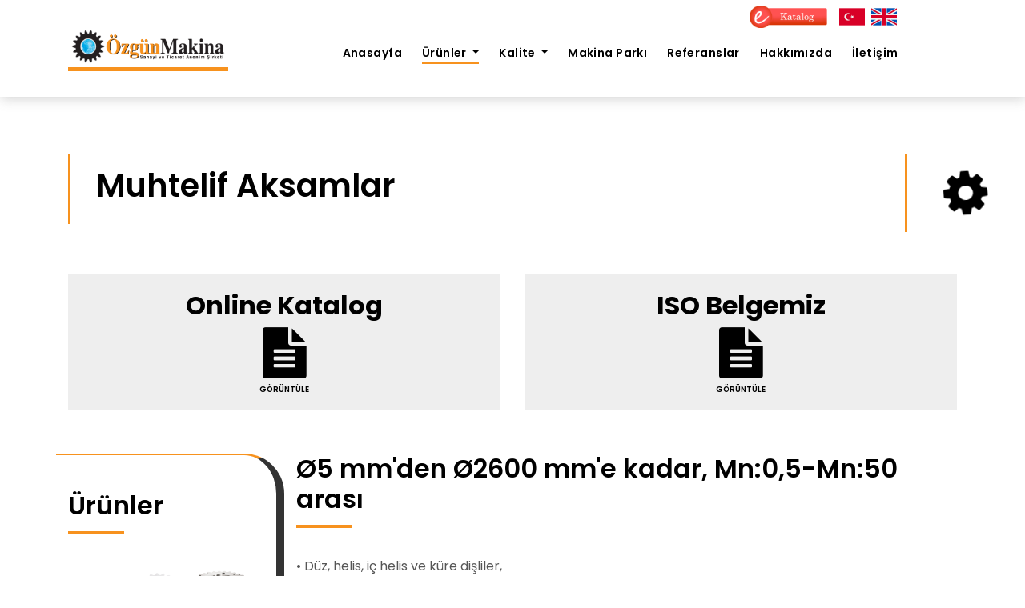

--- FILE ---
content_type: text/html; charset=UTF-8
request_url: https://ozgunmakina.com.tr/v2019/makinaaksamlari.php
body_size: 5872
content:
<!DOCTYPE html>
<html lang="en">
<head>
  <meta charset="utf-8">
  <title>Özgün Makina - Makina Aksamları</title>
  <meta content="width=device-width, initial-scale=1.0" name="viewport">
  <meta content="" name="keywords">
  <meta content="" name="description">

  <!-- Favicons -->
  <link href="img/favicon.png" rel="icon">
  <link href="img/apple-touch-icon.png" rel="apple-touch-icon">

  <!-- Google Fonts -->
  <link href="https://fonts.googleapis.com/css?family=Poppins:300,400,500,600,700" rel="stylesheet">

  <!-- Bootstrap CSS File -->
  <link href="lib/bootstrap/css/bootstrap.min.css" rel="stylesheet">

  <!-- Libraries CSS Files -->
  <link href="lib/font-awesome/css/font-awesome.min.css" rel="stylesheet">
  <link href="lib/animate/animate.min.css" rel="stylesheet">
  <link href="lib/ionicons/css/ionicons.min.css" rel="stylesheet">
  <link href="lib/owlcarousel/assets/owl.carousel.min.css" rel="stylesheet">

  <script src="//code.jquery.com/jquery-3.3.1.min.js"></script>
  <link rel="stylesheet" href="https://cdn.jsdelivr.net/gh/fancyapps/fancybox@3.5.7/dist/jquery.fancybox.min.css" />
  <script src="https://cdn.jsdelivr.net/gh/fancyapps/fancybox@3.5.7/dist/jquery.fancybox.min.js"></script>
 <!-- Main Stylesheet File -->
  <link href="css/style.css" rel="stylesheet">
  <style type="text/css">
        @media(max-width:1000px){
.gostermetel{
display:none;
}
}
@media(min-width:1000px){
.gosterme{
display:none;
}
}



.zoom {
  transition: transform .4s;
  margin: 0 auto;
}

.zoom:hover {
  -ms-transform: scale(1.1); /* IE 9 */
  -webkit-transform: scale(1.1); /* Safari 3-8 */
  transform: scale(1.1); 
}
.zoom2 {
  transition: transform .4s;
  margin: 0 auto;
}

.zoom2:hover {
  -ms-transform: scale(1.6); /* IE 9 */
  -webkit-transform: scale(1.6); /* Safari 3-8 */
  transform: scale(1.6); 
  background-color: #f7921e;
}
</style>
    </style>

  <!-- =======================================================
    Author: Burak Sözmen - Wdigital
    License: https://wdigital.com.tr/
  ======================================================= -->
</head>

<body>

    

  <div class="click-closed"></div>
  <!--/ Form Search Star /-->
  <div class="box-collapse">
    <div class="title-box-d">
      <h3 style="margin-left:-20px;" class="title-d"><i style="border-radius:10px;padding:1px;color:black;border: 3px solid #f7921e;" class="fa fa-cog fa-spin fa-fw" aria-hidden="true"></i> 
Kupplung Wählen</h3>
    </div>
    <span class="close-box-collapse right-boxed ion-ios-close"></span>
    <div style="margin-left:5%;width: 90%;height:100%" class="box-collapse-wrap form">
      <iframe style="border:0px;width:100%;height:600px;" src="http://ozgunmakina.com.tr/tr/kaplin-secimi"></iframe>
    </div>
  </div>
  <!--/ Form Search End /-->

<!--/ Nav Star /-->
 <style type="text/css">
        @media(max-width:1000px){
.gostermetel{
display:none;
}
}
@media(min-width:1000px){
.gosterme{
display:none;
}
}



.zoom {
  transition: transform .4s;
  margin: 0 auto;
}

.zoom:hover {
  -ms-transform: scale(1.05); /* IE 9 */
  -webkit-transform: scale(1.05); /* Safari 3-8 */
  transform: scale(1.05); 
}
.zoom2 {
  transition: transform .4s;
  margin: 0 auto;
}

.zoom2:hover {
  -ms-transform: scale(1.6); /* IE 9 */
  -webkit-transform: scale(1.6); /* Safari 3-8 */
  transform: scale(1.6); 
  background-color: #f7921e;
}
.zoom3 {
  transition: transform .4s;
  margin: 0 auto;
}

.zoom3:hover {
  -ms-transform: scale(1.1); /* IE 9 */
  -webkit-transform: scale(1.1); /* Safari 3-8 */
  transform: scale(1.1); 
  background-color: rgba(247,146,30,0.9);
  border-radius:500px;
}
    </style>

<!--/ Nav Star /-->
  <nav class="navbar navbar-default navbar-trans navbar-expand-lg fixed-top">
    <a target="_blank" href="https://ozgunmakina.com.tr/v2019/katalog.pdf"><img class="zoom gostermetel" style="position:absolute;top:7px;right:245px;width: auto;height: 28px"  src="katalog.png"></a>
    <a href="./index.php"><img class="zoom gostermetel" style="position:absolute;top:5px;right:200px;" width="32px" src="img/turkish_language.png"></a>
    <a href="./en/index.php"><img class="zoom gostermetel" style="position:absolute;top:5px;right:160px;" width="32px" src="img/english_language.png"></a>

    <a href="./index.php"><img class="zoom gosterme" style="position:absolute;top:25px;right:20px;" width="32px" src="img/turkish_language.png"></a>
    <a href="./en/index.php"><img class="zoom gosterme" style="position:absolute;top:50px;right:20px;" width="32px" src="img/english_language.png"></a>
    <div class="container">
      <button class="navbar-toggler collapsed" type="button" data-toggle="collapse" data-target="#navbarDefault"
        aria-controls="navbarDefault" aria-expanded="false" aria-label="Toggle navigation">
        <span></span>
        <span></span>
        <span></span>
      </button>
      <a href="./index.php"><img style="border-bottom:5px solid #f7921e;  width:200px;height:auto;" class="gostermetel" alt="Özgün Makina Logo" src="./img/logo.png"></a>
      <a href="./index.php"><img style="margin-left:-100px;border-bottom:5px solid #f7921e;width:200px;height:auto;" class="gosterme" alt="Özgün Makina Logo" src="./img/logo.png"></a>
      <a style="display: none;" class="navbar-brand text-brand gostermetel" href="index.php"><i style="border-radius:10px;padding:1px;color:black;border: 3px solid #f7921e;" class="fa fa-cog fa-spin fa-fw" aria-hidden="true"></i><span class="color-b"> Özgün</span>Makina</a>
      <a style="display: none;font-size:20px;" class="navbar-brand text-brand gosterme" href="index.php"><i style="border-radius:10px;padding:1px;color:black;border: 3px solid #f7921e;" class="fa fa-cog fa-spin fa-fw" aria-hidden="true"></i><span class="color-b"> Özgün</span>Makina</a>
      <button type="button" class="btn btn-link nav-search navbar-toggle-box-collapse d-md-none" data-toggle="collapse"
        data-target="#navbarTogglerDemo01" aria-expanded="false">
      </button>
      <div class="navbar-collapse collapse justify-content-center" id="navbarDefault">
        <ul style="margin-top:20px;margin-left:5vw;" class="navbar-nav">
          <li class="nav-item">
            <a style="font-size: 14px;"  class="nav-link"  href="index.php">Anasayfa</a>
          </li>
          <li class="nav-item dropdown">
            <a style="font-size: 14px;"               
            class="nav-link dropdown-toggle active"  href="#" id="navbarDropdown" role="button" data-toggle="dropdown"
              aria-haspopup="true" aria-expanded="false">
              Ürünler
            </a>
            <div class="dropdown-menu" aria-labelledby="navbarDropdown">
              <a style="font-size: 14px;"  class="dropdown-item"  href="kaplinler.php">Kaplinler</a>
              <a style="font-size: 14px;"  class="dropdown-item"  href="reduktor.php">Redüktörler</a>
              <a style="font-size: 14px;"               
            class="dropdown-item active"  href="makinaaksamlari.php">Makina Aksamları</a>
              <a style="font-size: 14px;"  class="dropdown-item"  href="tamir.php ">Revizyon ve Bakım</a>
            </div>
          </li>
           <li class="nav-item dropdown">
            <a style="font-size: 14px;" class="nav-link dropdown-toggle"  href="#" id="navbarDropdown" role="button" data-toggle="dropdown"
              aria-haspopup="true" aria-expanded="false">
              Kalite
            </a>
            <div class="dropdown-menu" aria-labelledby="navbarDropdown">
              <a style="font-size: 14px;" class="dropdown-item"  href="testler.php">Testler</a>
              <a style="font-size: 14px;"  class="dropdown-item"  href="politikamiz.php">Kalite Politikamız</a>
            </div>
          </li> 
          <li class="nav-item">
            <a style="font-size: 14px;"  class="nav-link"   href="makinaparki.php">Makina Parkı</a>
          </li>   
          <li class="nav-item">
            <a style="font-size: 14px;"  class="nav-link"  href="referans.php">Referanslar</a>
          </li>         
          <li class="nav-item">
            <a style="font-size: 14px;"  class="nav-link"  href="about.php">Hakkımızda</a>
          </li>
          
          <li class="nav-item">
            <a style="font-size: 14px;"  class="nav-link"  href="contact.php">İletişim</a>
          </li>
        </ul>
      </div>
    </div>
  </nav>
  <!--/ Nav End /-->  <!--/ Nav End /-->
  <!--/ Intro Single star /-->
  <section id="kaplinnedir" class="intro-single">
    <div class="container">
      <div class="row">
        <div class="col-md-10 col-lg-10">
          <div class="title-single-box">
            <h1 class="title-single">Muhtelif Aksamlar</h1>
          </div>
        </div>
        <div class="col-md-2 col-lg-1 offset-1 gostermetel">
          <div class="title-single-box">
            <i style="border-radius:20px;padding:1px;color:black;" class="fa fa-cog fa-spin fa-fw fa-4x" aria-hidden="true"></i>
          </div>
        </div>
      </div>
    </div>
  </section>
  <!--/ Intro Single End /-->

    <div class="container">
      <div style="margin-bottom: 50px;" class="row">
        <div class="col-12 col-md-6 text-center" >
            <div style="background: #88878724;padding:20px 0px 15px;margin:5px 0;">
              <h2 style="font-weight: bold;color:black;">Online Katalog</h2>
              <a target="blank" href="katalog.pdf">
                <i style="font-size:4rem;color:black;" class="fa fa-file-text"></i><br>
                <span style="color:black;font-size:.6rem;font-weight: 600;">GÖRÜNTÜLE</span>
              </a>
            </div>
        </div>
        <div class="col-12 col-md-6 text-center">          
            <div style="background: #88878724;padding:20px 0 15px;margin:5px 0;">
              <h2 style="font-weight: bold;color:black;">ISO Belgemiz</h2>
              <a target="blank" href="iso.pdf">
                <i style="font-size:4rem;color:black;" class="fa fa-file-text"></i><br>
                <span style="color:black;font-size:.6rem;font-weight: 600;">GÖRÜNTÜLE</span>
              </a>
            </div>
        </div>
      </div>
    </div>
  <!--/ Property Single Star /-->
  <section class="property-single nav-arrow-b">
    <div class="container">
      <div class="row">
        <div class="col-sm-12">
          <div style="display:none;" id="property-single-carousel" class="owl-carousel owl-arrow gallery-property">
            <div class="carousel-item-b">
              <img src="img/slide-2.jpg" alt="">
            </div>
            <div class="carousel-item-b">
              <img src="img/slide-3.jpg" alt="">
            </div>
            <div class="carousel-item-b">
              <img src="img/slide-1.jpg" alt="">
            </div>
          </div>
          <div   class="row justify-content-between">
            <div style="padding-top:40px;border-top:2px solid #f7921e;border-right: 10px solid #333333;border-radius: 0 50px 0 0;" class="col-md-4 col-lg-3 gostermetel">              
              <div style="margin-top:-60px;position:sticky;top:100px;" class="property-summary">
                <div class="row">
                  <div class="col-sm-12">
                    <div class="title-box-d section-t4">
                      <h3 class="title-d">Ürünler</h3>
                    </div>
                  </div>
                </div>
                <div class="summary-list">
                 <ul class="list">
                    <li class="d-flex justify-content-between ">
                     <a class="zoom" data-fancybox="gallery" href="./img/imalat/1.png"><img style="width:100%; height:auto; padding-top: 4px;" src="./img/imalat/1.png"></a>
                     <a class="zoom" data-fancybox="gallery" href="./img/imalat/2.png"><img style="width:100%; height:auto; padding-top: 4px;" src="./img/imalat/2.png"></a>
                    </li>
                    <li class="d-flex justify-content-between ">
                     <a class="zoom" data-fancybox="gallery" href="./img/imalat/3.png"><img style="width:100%; height:auto; padding-top: 4px;" src="./img/imalat/3.png"></a>
                     <a class="zoom" data-fancybox="gallery" href="./img/imalat/4.png"><img style="width:100%; height:auto; padding-top: 4px;" src="./img/imalat/4.png"></a>
                    </li>
                    <li class="d-flex justify-content-between ">
                     <a class="zoom" data-fancybox="gallery" href="./img/imalat/5.png"><img style="width:100%; height:auto; padding-top: 4px;" src="./img/imalat/5.png"></a>
                     <a class="zoom" data-fancybox="gallery" href="./img/imalat/6.png"><img style="width:100%; height:auto; padding-top: 4px;" src="./img/imalat/6.png"></a>
                    </li>
                    <li class="d-flex justify-content-between ">
                     <a class="zoom" data-fancybox="gallery" href="./img/imalat/7.png"><img style="width:100%; height:auto; padding-top: 4px;" src="./img/imalat/7.png"></a>
                     <a class="zoom" data-fancybox="gallery" href="./img/imalat/8.png"><img style="width:100%; height:auto; padding-top: 4px;" src="./img/imalat/8.png"></a>
                    </li>
                    <li class="d-flex justify-content-between ">
                     <a class="zoom" data-fancybox="gallery" href="./img/imalat/9.png"><img style="width:100%; height:auto; padding-top: 4px;" src="./img/imalat/9.png"></a>
                     <a class="zoom" data-fancybox="gallery" href="./img/imalat/10.png"><img style="width:100%; height:auto; padding-top: 4px;" src="./img/imalat/10.png"></a>
                    </li>
                    
                  </ul>
                </div>
              </div>
            </div>
            <!-- <div style="padding-top:40px;border-top:2px solid #f7921e;border-bottom:2px solid #f7921e;border-right: 10px solid #333333;border-radius: 0 50px 50px 0;" class="col-md-4 col-lg-3 gosterme">              
              <div style="margin-top:-60px;position:sticky;top:100px;" class="property-summary">
                <div class="row">
                  <div class="col-sm-12">
                    <div class="title-box-d section-t4">
                      <h3 class="title-d">Ürünler</h3>
                    </div>
                  </div>
                </div>
                <div class="summary-list">
                  <ul class="list">
                    <hr style="margin-top:-0px;margin-bottom:-0px;" >
                    <li class="d-flex justify-content-between">
                      <a href="./reduktor.php"><strong>Schwerlast-Getriebe</strong></a>
                    </li>
                    <hr style="margin-top:-0px;margin-bottom:-0px;" >
                    <li class="d-flex justify-content-between">
                      <a href="./reduktortamirvebakim.php"><strong>
Reparatur Reduzierstücke</strong></a>
                    </li>
                    <hr style="margin-top:0px;margin-bottom:-0px;" >
                    <li class="d-flex justify-content-between">
                      <a href="./kaplinler.php"><strong>
Kupplungen</strong></a>
                    </li>
                  </ul>
                </div>
              </div>
            </div> -->

            <div class="col-md-8 col-lg-9 section-md-t3">
              <div  class="row">
                <div class="col-sm-12">
                  <div class="title-box-d">
                    <h3 class="title-d">Ø5 mm'den Ø2600 mm'e kadar, Mn:0,5-Mn:50 arası</h3>
                  </div>
                </div>
              </div>
              <div class="property-description">
                <p class="description color-text-a">
                  • Düz, helis, iç helis ve küre dişliler, <br>
• Kamalı Miller,  <br>
•  Pinyon dişliler, <br>
• Çavuş dişliler, <br> 
• Sonsuz vidalı dişliler ve muhtelif makine aksamları

                </p>
                <img src="./img/0001new.jpg" style="border-top:5px ridge #46a0de;border-radius: 0 30px 0 0;width:67%;">
              </div>





              </div>
            </div>
          </div>
        </div>
        

           
          </div>
        </div>
      </div>
    </div>
  </section>
 

  <script type="text/javascript">
 	function belgeler() {
 		document.getElementById("belgelerx").style.display = "block";
 	}
 	function belgelerx() {
 		document.getElementById("belgelerx").style.display = "none";
 	}
 </script>
<div id="belgelerx" style="display:none;background: rgba(0,0,0,.6);backdrop-filter:blur(5px);position: fixed;left: 0;top: 0;width: 100%;height: 100%;z-index: 99999999999999999;">
	<div onclick="belgelerx();" style="position: absolute;left:0;top:0;width: 100%;height: 100%;background: transparent;z-index: 1;cursor: not-allowed;"></div>
	<div style="position: absolute;left: 50%;top: 50%;transform: translate(-50%,-50%);width:90%;max-width: 400px;padding:40px;background: white;border-radius: 20px;z-index: 2;">
		<div style="line-height: 2;">
			<span style="font-size: 2.5rem;color:black;font-weight: bold;">KVKK Bilgilendirme</span><br><br>
			<a style="color: black;" target="blank" href="./belgeler/kisisel-verilerin-islenmesi-politikasi.pdf">- Kişisel Verilerin İşlenmesi Politikası</a><br>
			<a style="color: black;" target="blank" href="./belgeler/kisisel-veri-saklama-ve-imha-politikasi.pdf">- Kişisel Veri Saklama ve İmha Politikası</a><br>
			<a style="color: black;" target="blank" href="./belgeler/cerez-politikasi.pdf">- Çerez Politikası (Aydınlatma Metni)</a><br>
			<a style="color: black;" target="blank" href="./belgeler/aydinlatma-metni.pdf">- Genel Kişisel Veri Aydınlatma Metni</a><br>
			<a style="color: black;" target="blank" href="./belgeler/basvuru-formu.pdf">- Özgün Makina Başvuru Formu</a><br>
			<a style="color: black;" target="blank" href="./belgeler/talep-ve-sikayet.pdf">- Talep ve Şikayet Aydınlatma Metni</a>
		</div>
	</div>
</div>
 <!--/ footer Star /-->
  <section class="section-footer d-block d-md-none" style="margin-top:0px;">
    <div class="container">
      <div class="row">
        <div class="col-sm-12 col-md-4">
          <div class="widget-a">
            <div class="w-header-a">
              <img style="margin-left:-10px;margin-top:-10px;width:300px;height:auto;" src="img/logo.png">
            </div>
            <div class="w-body-a">
              <p class="w-text-a color-text-a">
                Şirketimiz 1981 yılında Istanbul'da kurulmuş olup, İstanbul / Hadımköy sanayi bölgesinde 5.000 m2 açık, 3.400 m2 kapalı alanda 48 personeli ile faaliyet göstermektedir.
              </p>
            </div>
            <div class="w-footer-a">
              <ul class="list-unstyled">
                <li class="color-a">
                  <span class="color-text-a"><i class="fa fa-phone" aria-hidden="true"></i></span> +90 212 798 27 20</li>
                <li class="color-a">
                  <span class="color-text-a"><i class="fa fa-envelope" aria-hidden="true"></i></span> ozgun@ozgunmakina.com.tr</li>
              </ul>
            </div>
          </div>
        </div>
        <div class="col-sm-12 col-md-2 offset-6 section-md-t3 gostermetel">
          <div class="widget-a">
            <div class="w-header-a">
              <h3 class="w-title-a text-brand">Menü</h3>
            </div>
            <div class="w-body-a">
              <div class="w-body-a">
                <ul class="list-unstyled">
                  <li class="item-list-a">
                    <i class="fa fa-angle-right"></i> <a href="index.php">Anasayfa</a>
                  </li>
                  <li class="item-list-a">
                    <i class="fa fa-angle-right"></i> <a href="kaplinler.php">Kaplinler</a>
                  </li>
                  <li class="item-list-a">
                    <i class="fa fa-angle-right"></i> <a href="testler.php">Kalite</a>
                  </li>
                  <li class="item-list-a">
                    <i class="fa fa-angle-right"></i> <a href="about.php">Hakkımızda</a>
                  </li>
                  <li class="item-list-a">
                    <i class="fa fa-angle-right"></i> <a href="referans.php">Referanslar</a>
                  </li>
                  <li class="item-list-a">
                    <i class="fa fa-angle-right"></i> <a href="contact.php">İletişim</a>
                  </li>
                  <li class="item-list-a">
                    <i onclick="belgeler();" style="color:black;" class="fa fa-dot-circle-o"></i> <a onclick="belgeler();"  style="color:black;cursor: pointer;">KVKK Bilgilendirme</a>
                  </li>	
                </ul>
              </div>
            </div>
          </div>
        </div>
   <!--      <div class="col-sm-12 col-md-2  section-md-t3 gosterme">
          <div class="widget-a">
            <div class="w-header-a">
              <h3 class="w-title-a text-brand">Menü</h3>
            </div>
            <div class="w-body-a">
              <div class="w-body-a">
                <ul class="list-unstyled">
                  <li class="item-list-a">
                    <i class="fa fa-angle-right"></i> <a href="#">Anasayfa</a>
                  </li>
                  <li class="item-list-a">
                    <i class="fa fa-angle-right"></i> <a href="#">Ürünler</a>
                  </li>
                  <li class="item-list-a">
                    <i class="fa fa-angle-right"></i> <a href="#">Kalite</a>
                  </li>
                  <li class="item-list-a">
                    <i class="fa fa-angle-right"></i> <a href="#">Hakkımızda</a>
                  </li>
                  <li class="item-list-a">
                    <i class="fa fa-angle-right"></i> <a href="#">Referanslar</a>
                  </li>
                  <li class="item-list-a">
                    <i class="fa fa-angle-right"></i> <a href="#">İletişim</a>
                  </li>
                </ul>
              </div>
            </div>
          </div>
        </div>   -->      
      </div>
    </div>
  </section>
  <footer class="d-md-none d-block">
    <div class="container">
      <div class="row">
        <div class="col-md-12">
          <div class="socials-a">
            <ul class="list-inline">
              <li class="list-inline-item">
                <a target="blank" href="https://www.facebook.com/ozgunmakinaas/">
                  <i class="fa fa-facebook" aria-hidden="true"></i>
                </a>
              </li>
              <li class="list-inline-item">
                <a target="blank" href="https://www.linkedin.com/company/ozgunmakina/">
                  <i class="fa fa-linkedin" aria-hidden="true"></i>
                </a>
              </li>
            </ul>
          </div>
          <div>
          	<a onclick="belgeler();">KVKK Bilgilendirme</a>
          </div>
          <div class="copyright-footer">
            <p class="copyright color-text-a">
              &copy; Copyright
              <span class="color-a">Özgün Makina</span> |  Tüm hakları saklıdır.
            </p>
          </div>
        </div>
      </div>
    </div>
  </footer>
  <!--/ Footer End /-->





  
<div style="border-top: 10px ridge #333333;margin-top: 0px;" class="header d-none d-md-block">

<!--Content before waves-->
<div class="inner-header flex">
  <div  class="container">
      <div class="row" style="margin-top: 80px;">
        <div class="col-sm-4 col-md-2 col-lg-2 gostermetel">
          <div class="widget-a">
            <div  class="w-header-a">
              <img class="footerlogo" style="" src="img/logo.png">
            </div>
          </div>
        </div>
        <div style="margin-right:-15px;margin-top:20px;" class="col-lg-5 offset-3 ">
          <div class="widget-a">
            
            <div style="  " class="w-body-a footeradres ">
              <p class="w-text-a text-right " style="">
                Ömerli Mahallesi KOS KOOP SANAYİ SİTESİ MISIR SOKAK NO:1 34555 Hadımköy / Arnavutköy <br> İSTANBUL / TÜRKİYE
              </p>
            </div>
            <div class="w-footer-a text-right ">
              <ul class="list-unstyled text-right">
                <li style="margin-top:-10px;margin-bottom:5px;" class="color-a c">
                  <span  class="text-right" style="color: white;"><i class="fa fa-envelope" aria-hidden="true"></i>&nbsp;</span>&nbsp;<span class="a" > ozgun@ozgunmakina.com.tr </span></li>
                <li style="margin-bottom:5px;" class="color-a text-right ">
                  <span class="text-right" style="color: white;"><i class="fa fa-phone" aria-hidden="true"></i>&nbsp;</span>&nbsp;<span class="a"> +90 212 798 27 20</span></li>
                <li style="" class="color-a b">
                  <span class="text-right" style="color: white;"><i class="fa fa-fax" aria-hidden="true"></i> &nbsp;</span>&nbsp;<span class="a" > +90 212 798 27 23 </span></li>
              </ul>
            </div>
          </div>
        </div>
        <div style="border-left: 3px groove #ff8700;" class="col-lg-2  text-left section-md-t3 gostermetel">
          <div class="widget-a">
            <div class="w-header-a">
              <h3 class="w-title-a text-brand text-left ">Menü</h3>
            </div>
            <div class="w-body-a">
              <div class="w-body-a">
                <ul class="list-unstyled">
                  <li class="item-list-a text-left ">
                    <i style="color:black;" class="fa fa-dot-circle-o"></i> <a href="index.php">Anasayfa</a>
                  </li>
                  <li class="item-list-a">
                    <i style="color:black;" class="fa fa-dot-circle-o"></i> <a href="kaplinler.php">Kaplinler</a>
                  </li>
                  <li class="item-list-a">
                    <i style="color:black;" class="fa fa-dot-circle-o"></i> <a href="testler.php">Kalite</a>
                  </li>
                  <li class="item-list-a">
                    <i style="color:black;" class="fa fa-dot-circle-o"></i> <a href="about.php">Hakkımızda</a>
                  </li>
                  <li class="item-list-a">
                    <i style="color:black;" class="fa fa-dot-circle-o"></i> <a href="referans.php">Referanslar</a>
                  </li>
                  <li class="item-list-a">
                    <i style="color:black;" class="fa fa-dot-circle-o"></i> <a href="contact.php">İletişim</a>
                  </li>
                  <li class="item-list-a">
                    <i onclick="belgeler();" style="color:black;" class="fa fa-dot-circle-o"></i> <a onclick="belgeler();"  style="color:black;cursor: pointer;">KVKK Bilgilendirme</a>
                  </li>	
                </ul>
              </div>
            </div>
          </div>
        </div>
        <div class="col-sm-12 col-md-2  section-md-t3 gosterme">
          <div class="widget-a">
            <div class="w-header-a">
              <h3 class="w-title-a text-brand">Menu</h3>
            </div>
            <div class="w-body-a">
              <div class="w-body-a">
               <ul class="list-unstyled">
                  <li class="item-list-a text-left ">
                    <i style="color:black;" class="fa fa-dot-circle-o"></i> <a href="index.php">Anasayfa</a>
                  </li>
                  <li class="item-list-a">
                    <i style="color:black;" class="fa fa-dot-circle-o"></i> <a href="kaplinler.php">Kaplinler</a>
                  </li>
                  <li class="item-list-a">
                    <i style="color:black;" class="fa fa-dot-circle-o"></i> <a href="testler.php">Kalite</a>
                  </li>
                  <li class="item-list-a">
                    <i style="color:black;" class="fa fa-dot-circle-o"></i> <a href="about.php">Hakkımızda</a>
                  </li>
                  <li class="item-list-a">
                    <i style="color:black;" class="fa fa-dot-circle-o"></i> <a href="referans.php">Referanslar</a>
                  </li>
                  <li class="item-list-a">
                    <i style="color:black;" class="fa fa-dot-circle-o"></i> <a href="contact.php">İletişim</a>
                  </li>
                  <li class="item-list-a">
                    <i onclick="belgeler();" style="color:black;" class="fa fa-dot-circle-o"></i> <a onclick="belgeler();"  style="color:black;cursor: pointer;">KVKK Bilgilendirme</a>
                  </li>	
                </ul>
              </div>
            </div>
          </div>
        </div>        
      </div>
      <div  style="margin-top:50px;" class="row">
        <div class="col-md-12">
          <div class="socials-a">
            <ul class="list-inline">
              <a class="" style="margin-right:5px;" target="blank" href="https://www.facebook.com/ozgunmakinaas/">
                <li style="box-shadow: 0px 0px 5px 0px rgba(0,0,0,0.75);padding:10px 15px 5px 15px;border-radius:3px;" class="list-inline-item footersocialbg">             
                  <i class="fa fa-2x fa-facebook footersocial" style="" aria-hidden="true"></i>               
                </li>
              </a>
               <a class="" style="margin-left:5px;" target="blank" href="https://www.linkedin.com/company/20514739">
                <li style="box-shadow: 0px 0px 5px 0px rgba(0,0,0,0.75);padding:10px 10px 5px 10px;;border-radius:3px;" class="list-inline-item footersocialbg" >
                  <i class="fa fa-2x fa-linkedin footersocial" style="" aria-hidden="true"></i>                
                </li>
               </a>
            </ul>
          </div>

        </div>
      </div>
    </div>

      
    
<!--Just the logo.. Don't mind this-->
<svg version="1.1" class="logo" baseProfile="tiny" id="Layer_1" xmlns="http://www.w3.org/2000/svg"
xmlns:xlink="http://www.w3.org/1999/xlink" x="0px" y="0px" viewBox="0 0 500 500" xml:space="preserve">
<path fill="#FFFFFF" stroke="#000000" stroke-width="10" stroke-miterlimit="10" d="M57,283" />

</svg>

</div>

<!--Waves Container-->
<div>
<svg class="waves" xmlns="http://www.w3.org/2000/svg" xmlns:xlink="http://www.w3.org/1999/xlink"
viewBox="0 24 150 28" preserveAspectRatio="none" shape-rendering="auto">
<defs>
<path id="gentle-wave" d="M-160 44c30 0 58-18 88-18s 58 18 88 18 58-18 88-18 58 18 88 18 v44h-352z" />
</defs>
<g class="parallax">
<use xlink:href="#gentle-wave" x="48" y="0" fill="rgba(255,255,255,0.7" />
<use xlink:href="#gentle-wave" x="48" y="3" fill="rgba(255,255,255,0.5)" />
<use xlink:href="#gentle-wave" x="48" y="5" fill="rgba(255,255,255,0.3)" />
<use xlink:href="#gentle-wave" x="48" y="7" fill="#fff" />
</g>
</svg>
</div>
<!--Waves end-->

</div>
<!--Header ends-->

<!--Content starts-->
<div class="content flex d-none d-md-block">
            <p class="copyright color-text-a" style="font-size: 12px; color: black;"> &copy; Copyright   <span class="" style="color: #f7921e;">Özgün Makina</span> |  Tüm hakları saklıdır. </p>
</div>

<!--Content ends-->






  
  <!--/ Footer End /-->  

  <a href="#" class="back-to-top"><i class="fa fa-chevron-up"></i></a>
  <div id="preloader"></div>

  <!-- JavaScript Libraries -->
  <script src="lib/jquery/jquery.min.js"></script>
  <script src="lib/jquery/jquery-migrate.min.js"></script>
  <script src="lib/popper/popper.min.js"></script>
  <script src="lib/bootstrap/js/bootstrap.min.js"></script>
  <script src="lib/easing/easing.min.js"></script>
  <script src="lib/owlcarousel/owl.carousel.min.js"></script>
  <script src="lib/scrollreveal/scrollreveal.min.js"></script>
  <!-- Contact Form JavaScript File -->
  <script src="contactform/contactform.js"></script>

  <!-- Template Main Javascript File -->
  <script src="js/main.js"></script>

</body>
</html>


--- FILE ---
content_type: text/css
request_url: https://ozgunmakina.com.tr/v2019/css/style.css
body_size: 7897
content:


/*======================================
//--//-->   STYLES GENERALES
======================================*/
html  {
scroll-behavior: smooth;

}


body {
  font-family: 'Poppins', sans-serif;
  color: #555555;
}

h1,
h2,
h3,
h4,
h5,
h6 {
  color: #000000;
}

a {
  color: #000000;
  transition: all .5s ease;
}

a:hover {
  color: #f4ff00;
  text-decoration: none;
}


.denemeimg {
  /*color*/
  -webkit-filter: grayscale(100%);
  filter: grayscale(100%);
  -webkit-transition: .3s ease-in-out;
  transition: .3s ease-in-out;


}

.denemeimg:hover {
  /*color*/
-webkit-filter: grayscale(0);
  filter: grayscale(0);
}
 /*Zoom Out*/

 /*
.zoomout1 figure img {
  -webkit-transform: scale(1.5);
  transform: scale(1.5);
  -webkit-transition: .3s ease-in-out;
  transition: .3s ease-in-out;
}
.zoomout1 figure:hover img {
  -webkit-transform: scale(1);
  transform: scale(1);
}
*/

/*shine opening*/

/*
.shineimg figure {
position: relative;
}

.shineimg figure::before {
  position: absolute;
  top: 0;
  left: 75%;
  z-index: 2;
  display: block;
  content: '';
  width: 50%;
  background: -webkit-linear-gradient(left, rgba(255,255,255,0) 0%, rgba(255,255,255,.3) 100%);
  background: linear-gradient(to right, rgba(255,255,255,0) 0%, rgba(255,255,255,.3) 100%);
  -webkit-transform: skewX(-25deg);
  transform: skewX(-25deg);
}
.shineimg figure:hover::before {
  -webkit-animation: shine .75s;
  animation: shine .75s;
}
@-webkit-keyframes shine {
  100% {
    left: 100%;
  }
}
@keyframes shine {
  100% {
    left: 100%;
  }
}
*/
/*shine closing*/






/*Footer waves*/


.header {
  position:relative;
  text-align:center;
  background: linear-gradient(60deg, rgb(51, 51, 51) 0%, rgba(76, 76, 76 , 0.72) 100%);
  color:white;
  margin-top: 30px;
}
.logo {
  width:50px;
  fill:white;
  padding-right:15px;
  display:inline-block;
  vertical-align: middle;
}

.inner-header {
  height:65vh;
  width:100%;
  margin: 0;
  padding: 0;
}

.flex { /*Flexbox for containers*/
  display: flex;
  justify-content: center;
  align-items: center;
  text-align: center;
  line-height: 37px;
}

.waves {
  position:relative;
  width: 100%;
  height:15vh;
  margin-bottom:-7px; /*Fix for safari gap*/
  min-height:100px;
  max-height:150px;
}

.content {
  position:relative;
  height:20vh;
  text-align:center;
  background-color: white;
}

/* Animation */

.parallax > use {
  animation: move-forever 25s cubic-bezier(.55,.5,.45,.5)     infinite;
}
.parallax > use:nth-child(1) {
  animation-delay: -2s;
  animation-duration: 7s;
}
.parallax > use:nth-child(2) {
  animation-delay: -3s;
  animation-duration: 10s;
}
.parallax > use:nth-child(3) {
  animation-delay: -4s;
  animation-duration: 13s;
}
.parallax > use:nth-child(4) {
  animation-delay: -5s;
  animation-duration: 20s;
}
@keyframes move-forever {
  0% {
   transform: translate3d(-90px,0,0);
  }
  100% { 
    transform: translate3d(85px,0,0);
  }
}
/*Shrinking for mobile*/
@media (max-width: 768px) {
  .waves {
    height:40px;
    min-height:40px;
  }
  .content {
    height:30vh;
  }
  h1 {
    font-size:24px;
  }
}


/*Footer waves Ending*/













.link-two {
  color: #000000;
  transition: all .5s ease;
}

.link-two:hover {
  text-decoration: underline;
  color: #000000;
}

.link-one {
  color: #000000;
  transition: all .5s ease;
}

.link-one:hover {
  color: #000000;
  text-decoration: none;
}

.link-icon {
  color: #000000;
  font-weight: 500;
}

.link-icon span {
  font-size: 14px;
  padding-left: 4px;
  vertical-align: middle;
}

.link-a {
  color: #ffffff;
  text-decoration: none;
}

.link-a:hover {
  color: #ffffff;
  text-decoration: none;
}

.link-a span {
  font-size: 18px;
  vertical-align: middle;
  margin-left: 5px;
}

.text-brand {
  color: #000000;
  font-size: 2rem;
  font-weight: 600;
}

.color-a {
  color: #000000;
}

.color-b {
  color: #f7921e;
}

.color-d {
  color: #adadad;
}

.color-text-a {
  color: #555555;
}

.no-margin {
  margin: 0;
}

/*------/ Nav Pills  /------*/

.nav-pills-a.nav-pills .nav-link {
  color: #000000;
  position: relative;
  font-weight: 600;
}

.nav-pills-a.nav-pills .nav-link.active {
  background-color: transparent;
}

.nav-pills-a.nav-pills .nav-link.active:after {
  content: '';
  position: absolute;
  left: 0;
  bottom: -1px;
  width: 100%;
  height: 2px;
  background-color: #f7921e;
  z-index: 2;
}

/*------/ Bg Image /------*/

.bg-image {
  background-repeat: no-repeat;
  background-attachment: fixed;
  background-size: cover;
  background-position: center center;
}

/*------/ List a /------*/

.list-a {
  display: inline-block;
  line-height: 2;
  padding: 0;
  list-style: none;
}

.list-a li {
  position: relative;
  width: 50%;
  float: left;
  padding-left: 25px;
  padding-right: 5px;
}

.list-a li:before {
  content: '';
  width: 10px;
  height: 2px;
  position: absolute;
  background-color: #313131;
  top: 15px;
  left: 0;
}

/*------/ Pagination-a /------*/

.pagination-a .pagination .page-link {
  margin: 0 .2rem;
  border-color: transparent;
  padding: .5rem .8rem;
  color: #000000;
}

.pagination-a .pagination .page-link:hover,
.pagination-a .pagination .page-link:active,
.pagination-a .pagination .page-link:focus {
  background-color: #f7921e;
}

.pagination-a .pagination .page-link span {
  font-size: 1.2rem;
}

.pagination-a .pagination .next .page-link {
  padding: .4rem .9rem;
}

.pagination-a .pagination .page-item:last-child .page-link {
  border-top-right-radius: 0;
  border-bottom-right-radius: 0;
}

.pagination-a .pagination .page-item:first-child .page-link {
  border-top-left-radius: 0;
  border-bottom-left-radius: 0;
}

.pagination-a .pagination .page-item.disabled .page-link {
  padding: .4rem .9rem;
  color: #555555;
}

.pagination-a .pagination .page-item.active .page-link {
  background-color: #f7921e;
}

.a {
  color: #f7921e;
  font-size: 1.3rem;
}

/*------/ Icon Box /------*/

.icon-box .icon-box-icon {
  display: table-cell;
  vertical-align: top;
  font-size: 36px;
  color: #000000;
  width: 50px;
  padding-top: 8px;
}

.icon-box .icon-box-content {
  padding-top: 18px;
}

/*------/ Space Padding /------*/

.section-t8 {
  padding-top: 8rem;
}

.section-t4 {
  padding-top: 4rem;
}

.section-t3 {
  padding-top: 3rem;
}

.section-b2 {
  padding-bottom: 2rem;
}

.section-tb85 {
  padding: 8rem 0 5rem 0;
}

/*------/ Title /------*/

.title-wrap {
  padding-bottom: 4rem;
}

.title-a {
  font-size: 2.6rem;
  font-weight: 600;
}

.title-link {
  font-size: 1.2rem;
  font-weight: 300;
  padding-top: 1.2rem;
}

.title-link a {
  color: #313131;
}

.title-link span {
  font-size: 20px;
  padding-left: 4px;
  vertical-align: middle;
}

.title-box-d {
  padding-bottom: 1.8rem;
  margin-bottom: 1rem;
  position: relative;
}

.title-box-d .title-d {
  font-weight: 600;
  font-size: 2rem;
}

.title-box-d .title-d:after {
  content: '';
  position: absolute;
  width: 70px;
  height: 4px;
  background-color: #f7921e;
  bottom: 20px;
  left: 0;
}

/*------/ Display Table & Table Cell /------*/

.display-table {
  width: 100%;
  height: 100%;
  display: table;
}

.table-cell {
  display: table-cell;
  vertical-align: middle;
}

/*------/ Ul Resect /------*/

.ul-resect ul,
.list-a ul,
.box-comments ul {
  list-style: none;
  padding-left: 0;
  margin-bottom: 0;
}

/*------/ Overlay /------*/

.overlay-a {
  background: linear-gradient(to bottom, rgba(0, 0, 0, 0) 0%, rgba(0, 0, 0, 0.2) 27%, rgba(0, 0, 0, 0.65) 90%);
}

.overlay {
  position: absolute;
  top: 0;
  left: 0px;
  padding: 0;
  height: 100%;
  width: 100%;
}

/*------/ Owl carousel /------*/

.owl-theme .owl-dots {
  text-align: center;
  margin-top: 18px;
}

.owl-theme .owl-dots .owl-dot {
  display: inline-block;
}

.owl-theme .owl-dots .owl-dot span {
  width: 16px;
  height: 9px;
  margin: 5px 5px;
  background: #000000;
  border: 0px solid #000000;
  display: block;
  transition: all 0.6s ease-in-out;
  cursor: pointer;
  border-radius: 0px;
}

.owl-theme .owl-dots .owl-dot:hover span {
  background-color: #f7921e;
}

.owl-theme .owl-dots .owl-dot.active span {
  background-color: #f7921e;
  width: 35px;
}

.owl-arrow .owl-nav {
  position: absolute;
  top: 0;
  right: 0;
  font-size: 1.8rem;
}

.owl-arrow .owl-nav .owl-prev,
.owl-arrow .owl-nav .owl-next {
  display: inline-block;
  transition: all 0.6s ease-in-out;
  color: #000000;
}

.owl-arrow .owl-nav .owl-prev.disabled,
.owl-arrow .owl-nav .owl-next.disabled {
  transition: all 0.6s ease-in-out;
  color: #adadad;
}

.owl-arrow .owl-nav .owl-next {
  margin-left: 15px;
}

.nav-arrow-a .owl-arrow .owl-nav {
  font-size: 1.8rem;
  margin-top: -110px;
}

.nav-arrow-a .owl-arrow .owl-nav .owl-next {
  margin-left: 15px;
}

.nav-arrow-b .owl-arrow .owl-nav {
  position: absolute;
  top: 0;
  right: 0;
  font-size: 1.2rem;
}

.nav-arrow-b .owl-arrow .owl-nav .owl-prev,
.nav-arrow-b .owl-arrow .owl-nav .owl-next {
  padding: .7rem 1.5rem !important;
  display: inline-block;
  transition: all 0.6s ease-in-out;
  color: #ffffff;
  background-color: #f7921e;
  opacity: .9;
}

.nav-arrow-b .owl-arrow .owl-nav .owl-prev.disabled,
.nav-arrow-b .owl-arrow .owl-nav .owl-next.disabled {
  transition: all 0.6s ease-in-out;
  color: #ffffff;
}

.nav-arrow-b .owl-arrow .owl-nav .owl-prev:hover,
.nav-arrow-b .owl-arrow .owl-nav .owl-next:hover {
  background-color: #26a356;
}

.nav-arrow-b .owl-arrow .owl-nav .owl-next {
  margin-left: 0px;
}

/*------/ Socials /------*/

.socials-a .list-inline-item:not(:last-child) {
  margin-right: 25px;
}

/* Back to top button */

.back-to-top {
  position: fixed;
  display: none;
  background: #f7921e;
  color: #fff;
  width: 44px;
  height: 44px;
  text-align: center;
  line-height: 1;
  font-size: 16px;
  border-radius: 50%;
  right: 15px;
  bottom: 15px;
  transition: background 0.5s;
  z-index: 11;
}

.back-to-top i {
  padding-top: 12px;
  color: #fff;
}

/* Prelaoder */

#preloader {
  position: fixed;
  top: 0;
  left: 0;
  right: 0;
  bottom: 0;
  z-index: 9999;
  overflow: hidden;
  background: #fff;
}

#preloader:before {
  content: "";
  position: fixed;
  top: calc(50% - 30px);
  left: calc(50% - 30px);
  border: 6px solid #f2f2f2;
  border-top: 6px solid #f7921e;
  border-radius: 50%;
  width: 60px;
  height: 60px;
  -webkit-animation: animate-preloader 1s linear infinite;
  animation: animate-preloader 1s linear infinite;
}

@-webkit-keyframes animate-preloader {
  0% {
    -webkit-transform: rotate(0deg);
    transform: rotate(0deg);
  }

  100% {
    -webkit-transform: rotate(360deg);
    transform: rotate(360deg);
  }
}

@keyframes animate-preloader {
  0% {
    -webkit-transform: rotate(0deg);
    transform: rotate(0deg);
  }

  100% {
    -webkit-transform: rotate(360deg);
    transform: rotate(360deg);
  }
}

/*======================================
//--//-->   NAVBAR
======================================*/

.navbar-default {
  transition: all .5s ease-in-out;
  background-color: #ffffff;
  padding-top: 28px;
  padding-bottom: 28px;
  -webkit-backface-visibility: hidden;
  backface-visibility: hidden;
  box-shadow: 1px 2px 15px rgba(100, 100, 100, 0.3);
}

.navbar-default .nav-search {
  color: #000000;
  font-size: 1.5rem;
}

.navbar-default.navbar-reduce {
  box-shadow: 1px 2px 15px rgba(100, 100, 100, 0.3);
}

.navbar-default.navbar-trans,
.navbar-default.navbar-reduce {
  -webkit-backface-visibility: hidden;
  backface-visibility: hidden;
}

.navbar-default.navbar-trans .nav-item,
.navbar-default.navbar-reduce .nav-item {
  position: relative;
  padding-right: 10px;
  padding-bottom: 8px;
  margin-left: 0;
}

.navbar-default.navbar-trans .nav-link,
.navbar-default.navbar-reduce .nav-link {
  font-size: 1.1rem;
  color: #000000;
  font-weight: 600;
  letter-spacing: 0.030em;
  transition: all 0.1s ease-in-out;
  position: relative;
  padding-left: 0;
  padding-right: 0;
}

.navbar-default.navbar-trans .nav-link:before,
.navbar-default.navbar-reduce .nav-link:before {
  content: '';
  position: absolute;
  bottom: 5px;
  left: 0;
  width: 100%;
  height: 2px;
  z-index: 0;
  background-color: #f7921e;
  -webkit-transform: scaleX(0);
  transform: scaleX(0);
  -webkit-transform-origin: right;
  transform-origin: right;
  transition: opacity .2s ease-out 0.3s, -webkit-transform .2s ease-out;
  transition: transform .2s ease-out, opacity .2s ease-out 0.3s;
  transition: transform .2s ease-out, opacity .2s ease-out 0.3s, -webkit-transform .2s ease-out;
}

.navbar-default.navbar-trans .nav-link:hover,
.navbar-default.navbar-reduce .nav-link:hover {
  color: #000000;
}

.navbar-default.navbar-trans .nav-link:hover:before,
.navbar-default.navbar-reduce .nav-link:hover:before {
  -webkit-transform: scaleX(1);
  transform: scaleX(1);
  -webkit-transform-origin: left;
  transform-origin: left;
}

.navbar-default.navbar-trans .show > .nav-link:before,
.navbar-default.navbar-trans .active > .nav-link:before,
.navbar-default.navbar-trans .nav-link.show:before,
.navbar-default.navbar-trans .nav-link.active:before,
.navbar-default.navbar-reduce .show > .nav-link:before,
.navbar-default.navbar-reduce .active > .nav-link:before,
.navbar-default.navbar-reduce .nav-link.show:before,
.navbar-default.navbar-reduce .nav-link.active:before {
  -webkit-transform: scaleX(1);
  transform: scaleX(1);
}

.navbar-default.navbar-trans .nav-link:before {
  background-color: #f7921e;
}

.navbar-default.navbar-trans .nav-link:hover {
  color: #000000;
}

.navbar-default.navbar-trans .show > .nav-link,
.navbar-default.navbar-trans .active > .nav-link,
.navbar-default.navbar-trans .nav-link.show,
.navbar-default.navbar-trans .nav-link.active {
  color: #000000;
}

.navbar-default.navbar-reduce {
  transition: all .5s ease-in-out;
  padding-top: 19px;
  padding-bottom: 19px;
}

.navbar-default.navbar-reduce .nav-link {
  color: #000000;
}

.navbar-default.navbar-reduce .nav-link:before {
  background-color: #f7921e;
}

.navbar-default.navbar-reduce .nav-link:hover {
  color: #000000;
}

.navbar-default.navbar-reduce .show > .nav-link,
.navbar-default.navbar-reduce .active > .nav-link,
.navbar-default.navbar-reduce .nav-link.show,
.navbar-default.navbar-reduce .nav-link.active {
  color: #000000;
}

.navbar-default.navbar-reduce .navbar-brand {
  color: #000000;
}

.navbar-default .dropdown .dropdown-menu {
  border-top: 0;
  border-left: 4px solid #f7921e;
  border-right: 0;
  border-bottom: 0;
  -webkit-transform: translate3d(0px, -40px, 0px);
  transform: translate3d(0px, -40px, 0px);
  opacity: 0;
  filter: alpha(opacity=0);
  visibility: hidden;
  transition: all 0.5s cubic-bezier(0.3, 0.65, 0.355, 1) 0s, opacity 0.31s ease 0s, height 0s linear 0.36s;
  margin: 0;
  border-radius: 0;
  padding: 12px 0;
}

.navbar-default .dropdown .dropdown-menu .dropdown-item {
  padding: 12px 18px;
  transition: all 500ms ease;
  font-weight: 600;
  min-width: 220px;
}

.navbar-default .dropdown .dropdown-menu .dropdown-item:hover {
  background-color: #ffffff;
  color: #f7921e;
  transition: all 500ms ease;
}

.navbar-default .dropdown .dropdown-menu .dropdown-item.active {
  background-color: #ffffff;
  color: #f7921e;
}

.navbar-default .dropdown:hover .dropdown-menu {
  -webkit-transform: translate3d(0px, 0px, 0px);
  transform: translate3d(0px, 0px, 0px);
  visibility: visible;
  opacity: 1;
  filter: alpha(opacity=1);
}

/*------/ Hamburger Navbar /------*/

.navbar-toggler {
  position: relative;
}

.navbar-toggler:focus,
.navbar-toggler:active {
  outline: 0;
}

.navbar-toggler span {
  display: block;
  background-color: #000000;
  height: 3px;
  width: 25px;
  margin-top: 4px;
  margin-bottom: 4px;
  -webkit-transform: rotate(0deg);
  transform: rotate(0deg);
  left: 0;
  opacity: 1;
}

.navbar-toggler span:nth-child(1),
.navbar-toggler span:nth-child(3) {
  transition: -webkit-transform .35s ease-in-out;
  transition: transform .35s ease-in-out;
  transition: transform .35s ease-in-out, -webkit-transform .35s ease-in-out;
}

.navbar-toggler:not(.collapsed) span:nth-child(1) {
  position: absolute;
  left: 12px;
  top: 10px;
  -webkit-transform: rotate(135deg);
  transform: rotate(135deg);
  opacity: 0.9;
}

.navbar-toggler:not(.collapsed) span:nth-child(2) {
  height: 12px;
  visibility: hidden;
  background-color: transparent;
}

.navbar-toggler:not(.collapsed) span:nth-child(3) {
  position: absolute;
  left: 12px;
  top: 10px;
  -webkit-transform: rotate(-135deg);
  transform: rotate(-135deg);
  opacity: 0.9;
}

/*======================================
//--//-->   BOX COLAPSE
======================================*/

.box-collapse {
  position: fixed;
  top: 0;
  bottom: 0;
  right: 0;
  width: 100%;
  z-index: 1040;
  background-color: #ffffff;
  -webkit-transform: translateX(100%);
  transform: translateX(100%);
  transition: all 0.6s ease;
}

.box-collapse .title-box-d {
  top: 30px;
  left: 60px;
  opacity: 0;
  transition: all 1s ease;
  transition-delay: .3s;
}

.box-collapse-wrap {
  opacity: 0;
  position: absolute;
  left: 0;
  top: 6.5rem;
  bottom: 5rem;
  padding-left: 0%;
  padding-right: 0%;
  overflow-x: hidden;
  overflow-y: auto;
  margin: 0;
  -webkit-transform: translateY(3rem);
  transform: translateY(3rem);
  transition: opacity 0.5s 0.5s ease, -webkit-transform 0.5s 0.5s ease;
  transition: transform 0.5s 0.5s ease, opacity 0.5s 0.5s ease;
  transition: transform 0.5s 0.5s ease, opacity 0.5s 0.5s ease, -webkit-transform 0.5s 0.5s ease;
}

.box-collapse-open .click-closed {
  visibility: visible;
}

.box-collapse-open .box-collapse {
  -webkit-transform: translateX(0);
  transform: translateX(0);
  box-shadow: 0 0 65px rgba(0, 0, 0, 0.07);
  opacity: 1;
}

.box-collapse-open .box-collapse .title-box-d {
  -webkit-transform: translate(0);
  transform: translate(0);
  opacity: 1;
}

.box-collapse-open .box-collapse-wrap {
  -webkit-transform: translate(0);
  transform: translate(0);
  opacity: 1;
}

.box-collapse-closed .box-collapse {
  opacity: .7;
  transition-delay: 0s;
}

.box-collapse-closed .box-collapse .title-box-d {
  opacity: 0;
  transition-delay: 0s;
}

.box-collapse-closed .box-collapse .form-a {
  opacity: 0;
  transition-delay: 0s;
}

.click-closed {
  position: fixed;
  top: 0;
  left: 0;
  width: 100%;
  height: 100%;
  visibility: hidden;
  z-index: 1035;
  background-color: #000000;
  opacity: .4;
}

.close-box-collapse {
  position: absolute;
  z-index: 1050;
  top: 2rem;
  font-size: 3.5rem;
  line-height: 1;
  color: #000000;
  cursor: pointer;
  transition: all 0.3s ease;
}

.right-boxed {
  right: 4.2857rem;
}

/*======================================
//--//-->   INTRO
======================================*/

.intro {
  height: 100vh;
  position: relative;
  color: #ffffff;
}

.intro .owl-theme .owl-dots {
  position: absolute;
  bottom: 70px;
  right: 50px;
}

.intro .owl-theme .owl-dots .owl-dot span {
  background: #ffffff;
  border: 0px solid #ffffff;
}

.intro .owl-theme .owl-dots .owl-dot:hover span {
  background-color: #f7921e;
}

.intro .owl-theme .owl-dots .owl-dot.active span {
  background-color: #f7921e;
}

.intro .intro-item {
  padding-top: 2rem;
}

.intro .carousel-item-a {
  position: relative;
  height: 100vh;
}

.intro .carousel-item-a.bg-image {
  background-attachment: scroll;
}

.intro .intro-content {
  position: absolute;
}

.intro .intro-body {
  padding-left: 1rem;
}

.intro .intro-body .price-a {
  color: #ffffff;
  padding: 1rem 1.5rem;
  border: 2px solid #f7921e;
  border-radius: 50px;
  text-transform: uppercase;
  letter-spacing: 0.030em;
}

.intro .spacial {
  -webkit-animation-delay: .2s;
  animation-delay: .2s;
  color: #ffffff;
}

.intro .intro-title-top {
  -webkit-animation-delay: .6s;
  animation-delay: .6s;
  margin-bottom: 1rem;
  font-size: .9rem;
  color: #ffffff;
  letter-spacing: .05em;
}

.intro .intro-title {
  transition-duration: 9s !important;
  color: #ffffff;
  font-weight: 700;
  font-size: 2.8rem;
  text-transform: uppercase;
}

.intro .intro-subtitle {
  font-size: 1.5rem;
  font-weight: 300;
}

.intro .intro-subtitle.intro-price {
  padding-top: 1rem;
  font-size: 1.2rem;
}

/*------/ Intro Single /------*/

.intro-single {
  padding: 12rem 0 3rem;
}

.intro-single .title-single-box {
  padding: 1rem 0 1rem 2rem;
}

.intro-single .title-single-box {
  border-left: 3px solid #f7921e;
}

.intro-single .title-single-box .title-single {
  font-weight: 600;
  font-size: 2.2rem;
}

.intro-single .breadcrumb-box {
  padding: 1rem 0 0 .5rem;
}

.intro-single .breadcrumb {
  background-color: transparent;
  padding-right: 0;
  padding-left: 0;
}

/*======================================
//--//-->   CARD GENERAL
======================================*/

.card-box-a,
.card-box-b,
.card-box-d {
  position: relative;
  overflow: hidden;
  -webkit-backface-visibility: hidden;
  backface-visibility: hidden;
}

.card-box-a .img-a,
.card-box-a .img-b,
.card-box-b .img-a,
.card-box-b .img-b {
  transition: .8s all ease-in-out;
}

.card-overlay {
  position: absolute;
  width: 100%;
  height: 100%;
  top: 0;
  left: 0;
}
/*.card-overlay:hover {
  transform: scale(1.2);
}*/

.card-shadow {
  -webkit-backface-visibility: hidden;
  backface-visibility: hidden;
 transition: .1s;

}

.card-shadow:before {
  content: ' ';
  position: absolute;
  top: 0;
  left: 0;
  width: 100%;
  height: 100%;
  z-index: 1;
  transition: .5s;
  border-radius: 0 0 200px 0;
  background: linear-gradient(to bottom, rgba(0, 0, 0, 0) 0%, rgba(0, 0, 0, 0.2) 27%, rgba(0, 0, 0, 0.65) 90%);
}

.card-shadow2:before {
  content: ' ';
  position: absolute;
  top: 0;
  left: 0;
  width: 100%;
  height: 100%;
  z-index: 1;
  transition: .5s;
  background: linear-gradient(to bottom, rgba(0, 0, 0, 0) 0%, rgba(0, 0, 0, 0.2) 27%, rgba(0, 0, 0, 0.65) 90%);
}

.card-shadow2:hover::before {
border-radius: 0 0 0 0;

background: linear-gradient(to bottom, rgba(0, 0, 0, 0) 0%, rgba(0, 0, 0, 0.01) 27%, rgb(0, 0, 0) 99%);

}

.card-shadow:hover::before {
border-radius: 0 0 0 0;

background: linear-gradient(to bottom, rgba(0, 0, 0, 0) 0%, rgba(0, 0, 0, 0.2) 27%, rgb(0, 0, 0) 90%);

}

.img-b:hover{

  border-radius: 0 0 150px 0!important;
}

/*======================================
//--//-->   PROPERTY - CARD-A
======================================*/

.card-overlay-a-content {
  transition: all .5s ease-in;
  position: absolute;
  width: 100%;
  bottom: 0px;
  z-index: 2;
}

.card-header-a {
  padding: 0 1rem;
}

.card-header-a .card-title-a {
  color: #ffffff;
  margin-bottom: 0;
  padding-bottom: .7rem;
}

.card-header-a .card-title-a a {
  color: #ffffff;
  text-decoration: none;
}

.card-body-a {
  z-index: 2;
  transition: all .5s ease-in;
  padding: 0rem 1rem 2rem 1rem;
}

.card-body-a .price-box {
  padding-bottom: .5rem;
}

.price-a {
  color: #ffffff;
  padding: .6rem .8rem;
  border: 2px solid #f7921e;
  border-radius: 50px;
  text-transform: uppercase;
  letter-spacing: 0.030em;
}

.card-footer-a {
  width: 100%;
  position: absolute;
  z-index: 2;
  background-color: #f7921e;
}

.card-info {
  list-style: none;
  margin-bottom: 0;
  padding: .5rem 0;
}

.card-info .card-info-title {
  font-size: 1rem;
  color: #313131;
}

.card-info li span {
  color: #ffffff;
  font-size: .9rem;
}

/*------/ Property Grid /-----*/

.property-grid .grid-option {
  text-align: right;
  margin-bottom: 2rem;
}

.property-grid .grid-option .custom-select {
  border-radius: 0;
  width: 200px;
  border-color: #313131;
}

.property-grid .grid-option .custom-select:hover,
.property-grid .grid-option .custom-select:active,
.property-grid .grid-option .custom-select:focus {
  border-color: #313131;
}

.property-grid .grid-option .custom-select option {
  border-color: #313131;
}

/*------/ Property Single /-----*/

.gallery-property {
  margin-bottom: 3rem;
}

.property-price {
  margin: 0 auto;
}

.property-price .card-header-c {
  padding: 0;
}

.summary-list {
  padding-right: 1rem;
  color: #000000;
}

.summary-list .list {
  padding: 0;
  line-height: 2;
}

.summary-list .list span {
  color: #555555;
}

.property-agent .title-agent {
  font-weight: 600;
}

.property-agent ul {
  line-height: 2;
  color: #000000;
}

.property-agent .socials-a {
  text-align: center;
}

/*======================================
//--//-->   NEWS - CARD-B
======================================*/

.card-header-b {
  padding: 1rem;
  color: #ffffff;
  position: absolute;
  bottom: 20px;
  z-index: 2;
}

.card-header-b .category-b {
  font-size: .9rem;
  background-color: #f7921e;
  padding: .3rem .7rem;
  color: #313131;
  letter-spacing: 0.030em;
  border-radius: 50px;
  text-decoration: none;
}

.card-header-b .title-2 {
  margin-bottom: 0;
  padding: .6rem 0;
  font-size: 1.5rem;
}

.card-header-b .title-2 a {
  color: #ffffff;
  text-decoration: none;
}

.card-header-b .date-b {
  color: #d8d8d8;
  font-size: 1rem;
}

/*------/ News Single /------*/

.post-information {
  padding: 3rem 0;
}

.post-content {
  font-size: 1.1rem;
  font-weight: 300;
  line-height: 1.6;
}

.post-content .post-intro {
  font-size: 1.7rem;
  font-weight: 300;
  margin-bottom: 4rem;
  line-height: 1.6;
  color: #000000;
  font-weight: 400;
}

.post-content p {
  margin-bottom: 1.7rem;
}

.post-content .blockquote {
  padding: 1rem 3rem 1.7rem 3rem;
  border-left: 3px solid #f7921e;
  color: #000000;
}

.post-content .blockquote footer {
  text-align: left;
  padding: 0;
}

.post-footer {
  padding: 3rem 0 4rem;
}

.post-share .socials {
  display: inline-block;
}

.post-share .socials li {
  margin-left: .6rem;
}

/*------/ Comments /------*/

.box-comments .list-comments li {
  padding-bottom: 3.5rem;
}

.box-comments .list-comments .comment-avatar {
  display: table-cell;
  vertical-align: top;
}

.box-comments .list-comments .comment-avatar img {
  width: 80px;
  height: 80px;
}

.box-comments .list-comments .comment-author {
  font-size: 1.3rem;
}

.box-comments .list-comments .comment-details {
  display: table-cell;
  vertical-align: top;
  padding-left: 25px;
}

.box-comments .list-comments .comment-description {
  padding: .8rem 0 .5rem 0;
}

.box-comments .list-comments a {
  color: #000000;
}

.box-comments .list-comments span {
  display: block;
  color: #2B2A2A;
  font-style: italic;
}

.box-comments .comment-children {
  margin-left: 40px;
}

/*======================================
//--//-->   SERVICES - CARD-C
======================================*/

.card-box-c {
  position: relative;
}

.card-header-c {
  padding: 0 1rem 1rem 1rem;
}

.card-body-c {
  padding: .5rem .5rem 0 .5rem;
}

.card-footer-c {
  padding-left: .5rem;
}

.card-box-ico {
  padding: 1rem 3rem 1rem 2.5rem;
  border: 5px solid #f7921e;
}

.card-box-ico span {
  font-size: 4rem;
  color: #000000;
}

.title-c {
  font-size: 2.5rem;
  font-weight: 600;
  margin-left: -40px;
}

/*======================================
//--//-->   AGENTS - CARD-D
======================================*/

.card-box-d .card-overlay-hover {
  transition: all .2s ease-in-out;
  padding: 15px 40px 15px 35px;
}

.card-box-d .title-d {
  transition: .3s ease-in-out;
  font-size: 2rem;
  font-weight: 600;
  margin: 1rem 0;
  -webkit-transform: translateY(-20px);
  transform: translateY(-20px);
  opacity: 0;
}

.card-box-d .content-d {
  opacity: 0;
  transition: .5s ease-in-out;
  -webkit-transform: translateY(-40px);
  transform: translateY(-40px);
}

.card-box-d .info-agents {
  opacity: 0;
  transition: .5s ease-in-out;
}

.card-box-d .card-footer-d {
  transition: .5s ease-in-out;
  -webkit-transform: translateY(40px);
  transform: translateY(40px);
  opacity: 0;
  position: absolute;
  width: 100%;
  bottom: 10px;
  left: 0;
}

.card-box-d .list-inline-item:not(:last-child) {
  margin-right: 25px;
}

.card-box-d:hover .card-overlay-hover {
  background-color: #f7921e;
  opacity: .9;
}

.card-box-d:hover .title-d,
.card-box-d:hover .content-d,
.card-box-d:hover .info-agents,
.card-box-d:hover .card-footer-d {
  opacity: 1;
  -webkit-transform: translateY(0);
  transform: translateY(0);
}

/*------/ Agent Single /------*/

.agent-info-box .socials-footer {
  margin-top: 2rem;
}

.agent-info-box .socials-footer li {
  margin-right: 1.5rem;
}

/*======================================
//--//-->   ABOUT
======================================*/

.section-about .title-vertical {
  position: absolute;
  letter-spacing: 0;
  -webkit-transform: rotate(-90deg);
  transform: rotate(-90deg);
  top: 50px;
  text-align: left;
  font-size: 1.8rem;
  width: 300px;
  font-weight: 700;
  text-align: right;
}

.about-img-box {
  padding-left: 1rem;
  position: relative;
}

.sinse-box {
  background-color: #f7921e;
  padding: 1rem 2rem;
  position: absolute;
  left: 15px;
  bottom: 10px;
}

.sinse-box .sinse-title {
  font-weight: 700;
  letter-spacing: 0.043em;
  font-size: 1rem;
}

.sinse-box .sinse-title span {
  position: absolute;
}

.sinse-box .sinse-title span:after {
  content: ' ';
  width: 35px;
  height: 2px;
  background-color: #000000;
  position: absolute;
  bottom: -15px;
}

.sinse-box p {
  margin-bottom: 0;
  font-size: .7rem;
}

/*======================================
//--//-->   TESTIMONIALS
======================================*/

.testimonials-box {
  padding: 1rem 0;
}

.testimonials-box .testimonial-avatar {
  width: 80px !important;
  display: -webkit-inline-box !important;
  display: -webkit-inline-flex !important;
  display: -ms-inline-flexbox !important;
  display: inline-flex !important;
  border-radius: 50%;
}

.testimonial-ico {
  text-align: center;
}

.testimonial-ico span {
  font-size: 1.8rem;
  background-color: #f7921e;
  color: #ffffff;
  padding: .4rem 1rem;
  border-radius: 50px;
}

.testimonial-text {
  font-style: italic;
  margin-top: 25px;
  padding: 1.5rem 1.5rem;
  background-color: #f3f3f3;
  position: relative;
}

.testimonial-text:after {
  content: "";
  position: absolute;
  top: 100%;
  left: 25px;
  width: 0px;
  height: 0px;
  border-top: 15px solid #f3f3f3;
  border-left: 15px solid transparent;
  border-right: 15px solid transparent;
}

.testimonial-author-box {
  margin-top: 2rem;
}

.testimonial-author {
  margin-left: 1rem;
  display: -webkit-inline-box;
  display: -webkit-inline-flex;
  display: -ms-inline-flexbox;
  display: inline-flex;
  font-size: 1.2rem;
  color: #000000;
}

/*======================================
//--//-->   FOOTER
======================================*/

.section-footer {
  padding-top: 60px;
  margin-top: 60px;
  background: #f3f3f3;
}

.section-footer ul {
  line-height: 2;
}

.section-footer .item-list-a i {
  font-size: 18px;
  padding-right: 4px;
  color: #f7921e;
}

.section-footer .widget-a .w-title-a {
  margin-bottom: 1rem;
}

footer {
  background: #f3f3f3;
  text-align: center;
  padding: 30px 0;
}

footer .copyright-footer {
  border-top: 1px solid #ddd;
  padding-top: 20px;
}

footer .credits {
  font-size: 14px;
}

/*======================================
//--//-->   FORM INPUT
======================================*/

.form-a #sendmessage {
  color: #f7921e;
  border: 1px solid #26a356;
  display: none;
  text-align: center;
  padding: 15px;
  font-weight: 600;
  margin-bottom: 15px;
}

.form-a #errormessage {
  color: red;
  display: none;
  border: 1px solid red;
  text-align: center;
  padding: 15px;
  font-weight: 600;
  margin-bottom: 15px;
}

.form-a #sendmessage.show,
.form-a #errormessage.show,
.form-a .show {
  display: block;
}

.form-a .validation {
  color: red;
  display: none;
  margin: 4px 0 20px 0;
  font-weight: 400;
  font-size: 13px;
}

.form-a label {
  color: #000000;
  position: relative;
}

.form-a select.form-control-lg:not([size]):not([multiple]) {
  height: 3.5rem;
}

.form-a .form-control {
  border-radius: 0;
  font-size: 1.1rem;
  font-weight: 300;
}

.form-a .form-control.form-control-a {
  height: 3.5rem;
}

.form-a .form-control:focus {
  box-shadow: none;
  border-color: #f7921e;
}

/*======================================
//--//-->   BUTTON
======================================*/

.btn {
  transition: .5s ease;
}

.btn.btn-a,
.btn.btn-b {
  border-radius: 0;
  padding: 1rem 3rem;
  letter-spacing: .05rem;
}

.btn.btn-a {
  background-color: #000000;
  color: #ffffff;
}

.btn.btn-a:hover {
  background-color: #f7921e;
  color: #000000;
}

.btn.btn-b {
  background-color: #f7921e;
  color: #000000;
}

.btn.btn-b:hover {
  background-color: #000000;
  color: #ffffff;
}

.btn.btn-b-n {
  background-color: #f7921e;
  color: #ffffff;
  border-radius: 0;
}

.btn.btn-b-n:hover {
  background-color: #26a356;
  color: #ffffff;
}

@media (min-width: 576px) {
  .intro .intro-title {
    font-size: 3.5rem;
  }

  .intro .intro-subtitle.intro-price {
    font-size: 1.3rem;
  }

  .about-img-box {
    padding-left: 4rem;
  }

  .sinse-box {
    padding: 1.5rem 2.5rem;
    bottom: 20px;
  }

  .sinse-box .sinse-title {
    font-size: 1.3rem;
  }

  .sinse-box p {
    font-size: .8rem;
  }

  .sinse-box p {
    font-size: 1rem;
  }
}
.katalogindir {
  display: none;
  color:#aa0000;
  float:right;
  margin-right:30px;
  margin-top:20px;
  animation: katalogindir;
  animation-duration: .5s;
    transform:translateY(-10px);
}
@keyframes katalogindir {
  0% {
    opacity:0;
    transform:translateY(-30px);
  }  
  100% {
    opacity:1;

  }
}

.katalogpdf {
  width:30%;
  float:right;
  display: block;
}

.katalogx {
  transition: .5s;
  width: 100%;
}

.katalogx:hover {
}
.katalogx:hover .katalogpdf {
  display:none;
}
.katalogx:hover .katalogindir {
  display: block;
}

@media (min-width: 768px) {
  .link-a {
    font-size: .9rem;
  }

  .link-a span {
    font-size: 1.5rem;
  }

  .navbar-default.navbar-trans .nav-item,
  .navbar-default.navbar-reduce .nav-item {
    margin-left: 15px;
  }

  .navbar-default .dropdown .dropdown-menu {
    border-top: 4px solid #f7921e;
    border-left: 0;
    display: block;
    position: absolute;
    box-shadow: 0 2px rgba(17, 16, 15, 0.1), 0 2px 10px rgba(20, 19, 18, 0.1);
  }

  .box-collapse {
    width: 50%;
  }

  .intro .owl-theme .owl-dots {
    right: 200px;
  }

  .intro .intro-body {
    padding-left: 2rem;
  }

  .intro .intro-title-top {
    font-size: 1rem;
    margin-bottom: 1rem;
  }

  .intro .intro-title {
    font-size: 4rem;
  }

  .intro .intro-subtitle {
    font-size: 2.5rem;
  }

  .intro .intro-subtitle.intro-price {
    padding-top: 2rem;
    font-size: 1.5rem;
  }

  .intro-single .title-single-box .title-single {
    font-size: 2.1rem;
  }

  .grid .card-box-a,
  .grid .card-box-b,
  .grid .card-box-c,
  .grid .card-box-d {
    margin-bottom: 2.5rem;
  }

  .card-box-a:hover .img-a,
  .card-box-a:hover .img-b,
  .card-box-b:hover .img-a,
  .card-box-b:hover .img-b {
    -webkit-transform: scale(1.2);
    transform: scale(1.2);
  }

  .card-box-a .price-a,
  .card-box-b .price-a {
    font-size: .9rem;
  }

  .card-box-a:hover .card-overlay-a-content {
    bottom: 60px;
  }

  .card-box-a:hover .card-body-a {
    padding-bottom: 1rem;
  }

  .card-overlay-a-content {
    bottom: -20px;
  }

  .card-header-a .card-title-a {
    font-size: 1.3rem;
  }

  .card-info .card-info-title {
    font-size: .9rem;
  }

  .card-info li span {
    font-size: .8rem;
  }

  .card-header-b {
    bottom: 0px;
  }

  .card-header-b .title-2 {
    font-size: 1rem;
  }

  .card-header-b .date-b {
    font-size: .9rem;
  }

  .box-comments .list-comments .comment-author {
    font-size: 1.5rem;
  }

  .title-c {
    font-size: 1.8rem;
  }

  .card-box-d .card-overlay-hover {
    padding: 5px 15px 5px 10px;
  }

  .card-box-d .title-d {
    font-size: 1.1rem;
    margin: .5rem 0;
  }

  .card-box-d .content-d {
    font-size: .8rem;
    margin: .5rem 0;
  }

  .card-box-d .card-body-d p {
    margin-bottom: 8px;
    font-size: .8rem;
  }

  .about-img-box {
    padding-left: 5rem;
  }

  .sinse-box {
    padding: 1.5rem 3rem;
  }

  .sinse-box .sinse-title {
    font-size: 1.8rem;
  }
}

@media (min-width: 768px) and (min-width: 768px) {
  .card-box-a:hover .card-overlay-a-content {
    bottom: 60px;
  }
}

@media (min-width: 768px) and (min-width: 992px) {
  .card-box-a:hover .card-overlay-a-content {
    bottom: 64px;
  }
}

@media (min-width: 992px) {
  .link-a {
    font-size: 1rem;
  }

  .link-a span {
    font-size: 18px;
  }

  .list-a li {
    width: 33.333%;
  }

  .intro .intro-title-top {
    font-size: 1rem;
    margin-bottom: 2rem;
  }

  .intro .intro-title {
    font-size: 4.5rem;
  }

  .intro .intro-subtitle.intro-price {
    padding-top: 3rem;
  }

  .intro-single .title-single-box .title-single {
    font-size: 2.5rem;
  }

  .card-box-a .price-a,
  .card-box-b .price-a {
    font-size: 1rem;
  }

  .card-overlay-a-content {
    bottom: 0px;
  }

  .card-header-a .card-title-a {
    font-size: 2rem;
  }

  .card-info .card-info-title {
    font-size: 1rem;
  }

  .card-info li span {
    font-size: 1rem;
  }

  .card-header-b {
    bottom: 20px;
  }

  .card-header-b .title-2 {
    font-size: 1.6rem;
  }

  .card-header-b .date-b {
    font-size: 1rem;
  }

  .title-c {
    font-size: 2.5rem;
  }

  .card-box-d .card-overlay-hover {
    padding: 5px 40px 5px 35px;
  }

  .card-box-d .title-d {
    font-size: 1.5rem;
    margin: 1rem 0;
  }

  .card-box-d .card-body-d p {
    margin-bottom: 12px;
    font-size: 1rem;
  }

  .sinse-box {
    padding: 3rem 4.5rem;
  }

  .sinse-box .sinse-title {
    font-size: 2.2rem;
  }
}

@media (min-width: 1200px) {
  .card-box-d .card-overlay-hover {
    padding: 15px 40px 5px 35px;
  }

  .card-box-d .title-d {
    font-size: 2rem;
    margin: 1rem 0;
  }
}

@media (max-width: 991px) {
  .property-contact {
    margin-top: 2.5rem;
  }
}

@media (max-width: 768px) {
  .back-to-top {
    bottom: 15px;
  }
}

@media (max-width: 767px) {
  .text-brand {
    font-size: 1.8rem;
  }

  .section-t8 {
    padding-top: 4rem;
  }

  .section-t4 {
    padding-top: 2rem;
  }

  .section-md-t3 {
    padding-top: 3rem;
  }

  .section-tb85 {
    padding: 4rem 0 2.5rem 0;
  }

  .intro-single {
    padding-top: 9rem;
  }

  .card-box-a,
  .card-box-b,
  .card-box-c,
  .card-box-d {
    margin-bottom: 2.5rem;
  }

  .card-box-a .card-overlay-a-content {
    bottom: 65px;
  }

  .card-box-a .card-body-a {
    padding-bottom: 1rem;
  }

  .property-agent {
    margin-top: 2.5rem;
  }

  .card-box-c {
    margin-bottom: 2rem;
  }

  .card-body-c {
    padding: 0;
  }
}

@media (max-width: 575px) {
  .box-collapse .title-box-d {
    left: 35px;
  }

  .box-collapse .title-box-d .title-d {
    font-size: 1.3rem;
  }
}


.acilisdiv {
  position: fixed;
  top:0px;
  left:0px;
  height:100%;
  width: 100%;
  display: block;
  background: white;
  z-index: 9999999999999999999;
  margin: auto;
  max-width: 4000px;
  animation: acilis 3s;
}

@keyframes acilis {
  0% {
    background: radial-gradient(circle closest-corner,#fff 10%, rgba(0,160,224,1)  100%);
  }
  1% {
    background: radial-gradient(circle closest-corner,#fff 10%, rgba(0,160,224,1)  70%);
  }
  2% {
    background: radial-gradient(circle closest-corner,#fff 10%, rgba(0,160,224,1)  70%);
  }
  3% {
    background: radial-gradient(circle closest-corner,#fff 10%, rgba(0,160,224,1)  70%);
  }
  4% {
    background: radial-gradient(circle closest-corner,#fff 10%, rgba(0,160,224,1) 70%);
  }
  5% {
    background: radial-gradient(circle closest-corner,#fff 10%, rgba(0,160,224,1) 70%);
  }
  6% {
    background: radial-gradient(circle closest-corner,#fff 10%, rgba(0,160,224,1) 70%);
  }
  7% {
    background: radial-gradient(circle closest-corner,#fff 10%, rgba(0,160,224,1) 70%);
  }
  8% {
    background: radial-gradient(circle closest-corner,#fff 10%, rgba(0,160,224,1) 70%);
  }
  9% {
    background: radial-gradient(circle closest-corner,#fff 10%, rgba(0,160,224,1) 70%);
  }
  10% {
    background: radial-gradient(circle closest-corner,#fff 10%, rgba(0,160,224,1) 70%);
  }
  11% {
    background: radial-gradient(circle closest-corner,#fff 10%, rgba(0,160,224,1) 70%);
  }
  12% {
    background: radial-gradient(circle closest-corner,#fff 10%, rgba(0,160,224,1) 70%);
  }
  13% {
    background: radial-gradient(circle closest-corner,#fff 10%, rgba(0,160,224,1) 70%);
  }
  14% {
    background: radial-gradient(circle closest-corner,#fff 10%, rgba(0,160,224,1) 70%);
  }
  15% {
    background: radial-gradient(circle closest-corner,#fff 10%, rgba(0,160,224,1) 70%);
  }
  16% {
    background: radial-gradient(circle closest-corner,#fff 10%, rgba(0,160,224,1) 70%);
  }
  17% {
    background: radial-gradient(circle closest-corner,#fff 10%, rgba(0,160,224,1) 70%);
  }
  18% {
    background: radial-gradient(circle closest-corner,#fff 10%, rgba(0,160,224,1) 70%);
  }
  19% {
    background: radial-gradient(circle closest-corner,#fff 10%, rgba(0,160,224,1) 70%);
  }
  20% {
    background: radial-gradient(circle closest-corner,#fff 10%, rgba(0,160,224,1) 70%);
  }
  20% {
    background: radial-gradient(circle closest-corner,#fff 10%, rgba(0,160,224,1) 70%);
  }
  30% {
    background: radial-gradient(circle closest-corner,#fff 10%, rgba(0,160,224,1) 70%);
  }
  31% {
    background: radial-gradient(circle closest-corner,#fff 10%, rgba(0,160,224,1) 70%);
  }
  32% {
    background: radial-gradient(circle closest-corner,#fff 10%, rgba(0,160,224,1) 68%);
  }
  33% {
    background: radial-gradient(circle closest-corner,#fff 10%, rgba(0,160,224,1) 65%);
  }
  34% {
    background: radial-gradient(circle closest-corner,#fff 10%, rgba(0,160,224,1) 62%);
  }
  35% {
    background: radial-gradient(circle closest-corner,#fff 10%, rgba(0,160,224,1) 60%);
  }
  36% {
    background: radial-gradient(circle closest-corner,#fff 10%, rgba(0,160,224,1) 57%);
  }
  37% {
    background: radial-gradient(circle closest-corner,#fff 10%, rgba(0,160,224,1) 54%);
  }
  38% {
    background: radial-gradient(circle closest-corner,#fff 10%, rgba(0,160,224,1) 51%);
  }
  39% {
    background: radial-gradient(circle closest-corner,#fff 10%, rgba(0,160,224,1) 48%);
  }
  40% {
    background: radial-gradient(circle closest-corner,#fff 10%, rgba(0,160,224,1) 44%);
  }
  41% {
    background: radial-gradient(circle closest-corner,#fff 10%, rgba(0,160,224,1) 41%);
  }
  42% {
    background: radial-gradient(circle closest-corner,#fff 10%, rgba(0,160,224,1) 38%);
  }
  43% {
    background: radial-gradient(circle closest-corner,#fff 10%, rgba(0,160,224,1) 35%);
  }
  44% {
    background: radial-gradient(circle closest-corner,#fff 10%, rgba(0,160,224,1) 32%);
  }
  45% {
    background: radial-gradient(circle closest-corner,#fff 10%, rgba(0,160,224,1) 29%);
  }
  46% {
    background: radial-gradient(circle closest-corner,#fff 10%, rgba(0,160,224,1) 26%);
  }
  47% {
    background: radial-gradient(circle closest-corner,#fff 10%, rgba(0,160,224,1) 23%);
  }
  48% {
    background: radial-gradient(circle closest-corner,#fff 10%, rgba(0,160,224,1) 20%);
  }
  49% {
    background: radial-gradient(circle closest-corner,#fff 8%, rgba(0,160,224,1) 18%);
  }
  50% {
    background: radial-gradient(circle closest-corner,#fff 5%, rgba(0,160,224,1) 15%);
  }
  51% {
    background: radial-gradient(circle closest-corner,#fff 3%, rgba(0,160,224,1) 12%);
  }
  52% {
    background: radial-gradient(circle closest-corner,#fff 1%, rgba(0,160,224,1) 10%);
  }
  53% {
    background: radial-gradient(circle closest-corner,#fff 0%, rgba(0,160,224,1) 8%);
  }
  54% {
    background: radial-gradient(circle closest-corner,#fff 0%, rgba(0,160,224,1) 6%);
  }
  55% {
    background: radial-gradient(circle closest-corner,#fff 0%, rgba(0,160,224,1) 3%);
  }
  56% {
    background: radial-gradient(circle closest-corner,#fff 0%, rgba(0,160,224,1) 0%);
  }
  57% {
    background: radial-gradient(circle closest-corner,#fff 0%, rgba(0,160,224,1) 0%);
  }
  58% {
    background: radial-gradient(circle closest-corner,#fff 0%, rgba(0,160,224,1) 0%);
  }
  59% {
    background: radial-gradient(circle closest-corner,#fff 0%, rgba(0,160,224,1) 0%);
  }
  60% {
    background: radial-gradient(circle closest-corner,#fff 0%, rgba(0,160,224,1) 0%);
  }
  61% {
    background: radial-gradient(circle closest-corner,#fff 0%, rgba(0,160,224,1) 0%);
  }
  62% {
    background: radial-gradient(circle closest-corner,#fff 0%, rgba(0,160,224,1) 0%);
  }
  63% {
    background: radial-gradient(circle closest-corner,#fff 0%, rgba(0,160,224,1) 0%);
  }
  64% {
    background: radial-gradient(circle closest-corner,#fff 0%, rgba(0,160,224,1) 0%);
  }
  65% {
    background: radial-gradient(circle closest-corner,#fff 0%, rgba(0,160,224,1) 0%);
  }
  66% {
    background: radial-gradient(circle closest-corner,#fff 0%, rgba(0,160,224,1) 0%);
  }
  67% {
    background: radial-gradient(circle closest-corner,#fff 0%, rgba(0,160,224,1) 0%);
  }
  68% {
    background: radial-gradient(circle closest-corner,#fff 0%, rgba(0,160,224,1) 0%);
  }
  69% {
    background: radial-gradient(circle closest-corner,#fff 0%, rgba(0,160,224,1) 0%);
  }
  70% {
    background: radial-gradient(circle closest-corner,#fff 0%, rgba(0,160,224,1) 0%);
  }
  71% {
    background: radial-gradient(circle closest-corner,#fff 0%, rgba(0,160,224,1) 0%);
  }
  72% {
    background: radial-gradient(circle closest-corner,#fff 0%, rgba(0,160,224,1) 0%);
  }
  73% {
    background: radial-gradient(circle closest-corner,#fff 0%, rgba(0,160,224,1) 0%);
  }
  74% {
    background: radial-gradient(circle closest-corner,#fff 0%, rgba(0,160,224,1) 0%);
  }
  75% {
    background: radial-gradient(circle closest-corner,#fff 0%, rgba(0,160,224,1) 0%);
  }
  76% {
    background: radial-gradient(circle closest-corner,#fff 0%, rgba(0,160,224,1) 0%);
  }
  77% {
    background: radial-gradient(circle closest-corner,#fff 0%, rgba(0,160,224,1) 0%);
  }
  78% {
    background: radial-gradient(circle closest-corner,#fff 0%, rgba(0,160,224,1) 0%);
  }
  79% {
    background: radial-gradient(circle closest-corner,#fff 0%, rgba(0,160,224,1) 0%);
  }
  80% {
    background: radial-gradient(circle closest-corner,#fff 0%, rgba(0,160,224,1) 0%);
  }
  81% {
    background: radial-gradient(circle closest-corner,#fff 0%, rgba(0,160,224,1) 0%);
  }
  82% {
    background: radial-gradient(circle closest-corner,#fff 0%, rgba(0,160,224,1) 0%);
  }
  83% {
    background: radial-gradient(circle closest-corner,#fff 0%, rgba(0,160,224,1) 0%);
  }
  84% {
    background: radial-gradient(circle closest-corner,#fff 0%, rgba(0,160,224,1) 0%);
  }
  85% {
    background: radial-gradient(circle closest-corner,#fff 0%, rgba(0,160,224,1) 0%);
  }
  86% {
    background: radial-gradient(circle closest-corner,#fff 0%, rgba(0,160,224,1) 0%);
  }
  87% {
    background: radial-gradient(circle closest-corner,#fff 0%, rgba(0,160,224,1) 0%);
  }
  88% {
    background: radial-gradient(circle closest-corner,#fff 0%, rgba(0,160,224,1) 0%);
  }
  89% {
    background: radial-gradient(circle closest-corner,#fff 0%, rgba(0,160,224,1) 0%);
  }
  90% {
    background: radial-gradient(circle closest-corner,#fff 0%, rgba(0,160,224,1) 0%);
  }
  91% {
    background: radial-gradient(circle closest-corner,#fff 0%, rgba(0,160,224,1) 0%);
  }
  92% {
    background: radial-gradient(circle closest-corner,#fff 10%, rgba(0,160,224,1) 20%);
  }
  93% {
    background: radial-gradient(circle closest-corner,#fff 10%, rgba(0,160,224,1) 30%);
  }
  94% {
    background: radial-gradient(circle closest-corner,#fff 10%, rgba(0,160,224,1) 40%);
  }
  95% {
    background: radial-gradient(circle closest-corner,#fff 10%, rgba(0,160,224,1) 50%);
  }
  96% {
    background: radial-gradient(circle closest-corner,#fff 10%, rgba(0,160,224,1) 60%);
  }
  97% {
    background: radial-gradient(circle closest-corner,#fff 10%, rgba(0,160,224,1) 70%);
  }
  98% {
    background: radial-gradient(circle closest-corner,#fff 10%, rgba(0,160,224,1) 80%);
  }
  99% {
    background: radial-gradient(circle closest-corner,#fff 10%, rgba(0,160,224,1) 90%);
  }
  100% {
    background: radial-gradient(circle closest-corner,#fff 100%, rgba(0,160,224,1) 100%);
  }
}

.acilisimg {
  margin: 0;
  position: absolute;
  top: 50%;
  left: 50%;
  transform: translate(-50%, -50%);
  animation: acilisimg 5s;
  border-radius: 200px;
  z-index: 9990;
  background: white;
  border: 10px ridge rgba(0,160,224,1);
}

.acilisimg2 {
  margin-left:-258px;
  margin-top:-200px;
  position: absolute;
  top: 50%;
  left: 50%;
  transform: translate(-50%, -50%);
  font-size: 400px;
  z-index: 9;
  color: #0062db;
}


@keyframes acilisimg {
  0% {
    opacity:1;
    width:130px;
  }
  50% {
    opacity:1;
    width:130px;
  }

  50%  {

  border: 10px ridge rgba(0,160,224,1);
  }
  55% {
    opacity:1;
    width:230px;
  border: 10px ridge #f7921e;
  }
  100% {
    opacity:1;
    width:250px;
  border: 10px ridge #f7921e;
  }
}


@keyframes acilisimgx {
  0% {
    opacity:0;
    width:30px;
  }
  10% {
    opacity:0.25;
  }
  20% {
    opacity:0.75;
  }
  30% {
    opacity:1;
  }
  40% {
    opacity:1;
  }
  50% {
    opacity:1;
  }
  60% {
    opacity:1;
  }
  70% {
    opacity:1;
    width:400px;
  }
  80% {
    opacity:1;
    width:400px;
  }
  90% {
    opacity:1;
    width:400px;
  }
  100% {
    opacity:1;
    width:300px;
  }
}
.footersocial {
  position: relative;
  z-index: 999999999;
  color: #ef8e1f;
  transition: .5s;

}

.footersocial:hover {

  color:white;

}
.footersocialbg {

  position: relative;
  z-index: 999999999;
  background: white;
  transition: .5s;

}

.footersocialbg:hover {

  transform:scale(1.2);
  background: blue;
  color:white;


}
.footersocialbg:hover i{


  color:white;


}

.footerlogo {
opacity:.8;
margin-top:20px;
padding: 30px 0 30px 0px!important;
border-radius:3px;
width:300px;
height:auto; 
background-color: white;
transition: .5s;
}

.footerlogo:hover {
  opacity: 1;
  transform:scale(1.02);

}

.footeradres p {
  transition: .5s;
background: rgba(255,255,255,0.2);padding:5px;border-radius: 3px  0 0 3px;color: #000;
cursor: pointer;

}
.footeradres:hover p {
  padding-right:10px;
  border-right: 5px ridge #ef8e1f;
  background:white;

  
}

.a {
  transition: .5s;
  color:black;
  background: rgba(255,255,255,0.2);padding:5px;border-radius: 3px  0 0 3px;
  font-size: 16px;
  cursor: pointer;


}
.a:hover  {
  border-right: 5px ridge #ef8e1f;
  background: rgba(255,255,255,1);
  padding:5px;
  border-radius: 20px  0 0 20px;

  
}
.kaydirmali {
 transition: .4s;


}
.kaydirmali:hover {
  background: white;
  border: 2px solid white;
  transform: scale(1.01);
  border-radius: 10px;

  
}


.getriebesolmenu {

  background: #fff4ea; 
  padding: 5px; 
  border-radius: 5px;
  color:black;
  cursor: pointer;
  transition: .2s;

}
.getriebesolmenu:hover {
  background: #fe8802;
  color:white;

}

.before-after {
  background-color: #fe8802;
  padding: 100px;
  margin-bottom: 50px;
}
.before-after .before-head {
  display: flex;
    flex-direction: column;
    align-items: center;
    justify-content: center;
    width: 100%;
}

.before-after .before-head h5{
  font-size: 48px;
  font-weight: 700;
  color: #fff;
  padding-bottom: 50px;
}
.before-after  .slideX {
  position: relative;

}
.before-after  .swiper {
  width: 100%;
  height: 100%;
}

.before-after  .swiper .swiper-slide {
  width: 100%;
}
.before-after  .swiper .swiper-slide .imgs-w {
  display: flex;
  gap: 10px;
  flex-direction: column;

}
.before-after  .swiper .swiper-slide .imgs-w img{
  width: 100%;
  height:100%;
  object-fit: cover;
  border:7px solid #fff;
}
.before-after  .swiper .swiper-slide .imgs-w h5 {
  color: #fff;
}
.before-after .slideX .swp-btn .btn-w {
  background-color: #fff;
  width: 60px;
  height: 60px;
  border-radius: 50px;
}
.before-after .slideX .swp-btn{
  position: absolute;
  top: 40%;
  display: flex;
  width: 100%;
  justify-content: space-between;
}
.before-after .slideX .swp-btn .swiper-button-prev {
  margin-left:-35px;
}
.before-after .slideX .swp-btn .swiper-button-prev:after {
  color: #fe8802;
  font-size: 21px;
}
.before-after .slideX .swp-btn .swiper-button-next:after {
  color: #fe8802;
  font-size: 21px;
}
@media (max-width:calc(1024px - 1px)){
  .before-after {
    padding: 50px 20px 50px 20px;
  }
  
.before-after .before-head h5{ 
  font-size: 21px;
  padding-bottom: 20px;
}
.before-after  .swiper .swiper-slide .imgs-w h5 {
  font-size: 14px;
 }
 .before-after .slideX .swp-btn{
  top: 38%;
  }
 .before-after .slideX .swp-btn .btn-w {
  width: 40px;
  height: 40px;
  }
}
.referance .item{
  height: 242px;
}
.referance .item img{
  width: 100%;
  height: 100%;
  object-fit: cover;
}

--- FILE ---
content_type: application/javascript
request_url: https://ozgunmakina.com.tr/v2019/js/main.js
body_size: 804
content:
 // Açılıştaki cog rengi değiştirme
var timePeriodInMs = 2700;

setTimeout(function() 
{ 
    
    document.getElementById("acilisimg2").style.color = "#f7921e";
}, 
timePeriodInMs);





 // Intro kapatma

var timePeriodInMs = 3500;

setTimeout(function() 
{ 
    
    $("#acilisdiv").fadeOut(1500);
}, 
timePeriodInMs);



(function ($) {
  "use strict";
  
  // Preloader
  $(window).on('load', function () {
    if ($('#preloader').length) {
      $('#preloader').delay(100).fadeOut('slow', function () {
        $(this).remove();
      });
    }
  });

  // Back to top button
  $(window).scroll(function() {
    if ($(this).scrollTop() > 100) {
      $('.back-to-top').fadeIn('slow');
    } else {
      $('.back-to-top').fadeOut('slow');
    }
  });
  $('.back-to-top').click(function(){
    $('html, body').animate({scrollTop : 0},1500, 'easeInOutExpo');
    return false;
  });
  
	var nav = $('nav');
	var navHeight = nav.outerHeight();

	/*--/ ScrollReveal /Easy scroll animations for web and mobile browsers /--*/
	window.sr = ScrollReveal();
	sr.reveal('.foo', { duration: 1000, delay: 15 });

	/*--/ Carousel owl /--*/
	$('#carousel').owlCarousel({
		loop: true,
		margin: -1,
		items: 1,
		nav: true,
		navText: ['<i class="ion-ios-arrow-back" aria-hidden="true"></i>', '<i class="ion-ios-arrow-forward" aria-hidden="true"></i>'],
		autoplay: true,
		autoplayTimeout: 5000,
		autoplayHoverPause: true
	});

	/*--/ Animate Carousel /--*/
	$('.intro-carousel').on('translate.owl.carousel', function () {
		$('.intro-content .intro-title').removeClass('zoomIn animated').hide();
		$('.intro-content .intro-price').removeClass('fadeInUp animated').hide();
		$('.intro-content .intro-title-top, .intro-content .spacial').removeClass('fadeIn animated').hide();
	});

	$('.intro-carousel').on('translated.owl.carousel', function () {
		$('.intro-content .intro-title').addClass('zoomIn animated').show();
		$('.intro-content .intro-price').addClass('fadeInUp animated').show();
		$('.intro-content .intro-title-top, .intro-content .spacial').addClass('fadeIn animated').show();
	});

	/*--/ Navbar Collapse /--*/
	$('.navbar-toggle-box-collapse').on('click', function () {
		$('body').removeClass('box-collapse-closed').addClass('box-collapse-open');
	});
	$('.close-box-collapse, .click-closed').on('click', function () {
		$('body').removeClass('box-collapse-open').addClass('box-collapse-closed');
		$('.menu-list ul').slideUp(700);
	});

	/*--/ Navbar Menu Reduce /--*/
	$(window).trigger('scroll');
	$(window).bind('scroll', function () {
		var pixels = 50;
		var top = 1200;
		if ($(window).scrollTop() > pixels) {
			$('.navbar-default').addClass('navbar-reduce');
			$('.navbar-default').removeClass('navbar-trans');
		} else {
			$('.navbar-default').addClass('navbar-trans');
			$('.navbar-default').removeClass('navbar-reduce');
		}
		if ($(window).scrollTop() > top) {
			$('.scrolltop-mf').fadeIn(1000, "easeInOutExpo");
		} else {
			$('.scrolltop-mf').fadeOut(1000, "easeInOutExpo");
		}
	});

	/*--/ Property owl /--*/
	$('#property-carousel').owlCarousel({
		loop: true,
		margin: 30,
		responsive: {
			0: {
				items: 1,
			},
			769: {
				items: 2,
			},
			992: {
				items: 3,
			}
		}
	});

	/*--/ Property owl owl /--*/
	$('#property-single-carousel').owlCarousel({
		loop: true,
		margin: 0,  
		nav: true,
		navText: ['<i class="ion-ios-arrow-back" aria-hidden="true"></i>', '<i class="ion-ios-arrow-forward" aria-hidden="true"></i>'],
		responsive: {
			0: {
				items: 1,
			}
		}
	});

	/*--/ News owl /--*/
	$('#new-carousel').owlCarousel({
		loop: true,
		margin: 30,
		responsive: {
			0: {  
				items: 1,
			},
			769: {
				items: 2,
			},
			992: {
				items: 3,
			}
		}
	});

	/*--/ Testimonials owl /--*/
	$('#testimonial-carousel').owlCarousel({
		margin: 0,
		autoplay: true,
		nav: true,
		animateOut: 'fadeOut',
		animateIn: 'fadeInUp',
		navText: ['<i class="ion-ios-arrow-back" aria-hidden="true"></i>', '<i class="ion-ios-arrow-forward" aria-hidden="true"></i>'],
		autoplayTimeout: 4000,
		autoplayHoverPause: true,
		responsive: {
			0: {
				items: 1,
			}
		}
	});

})(jQuery);
